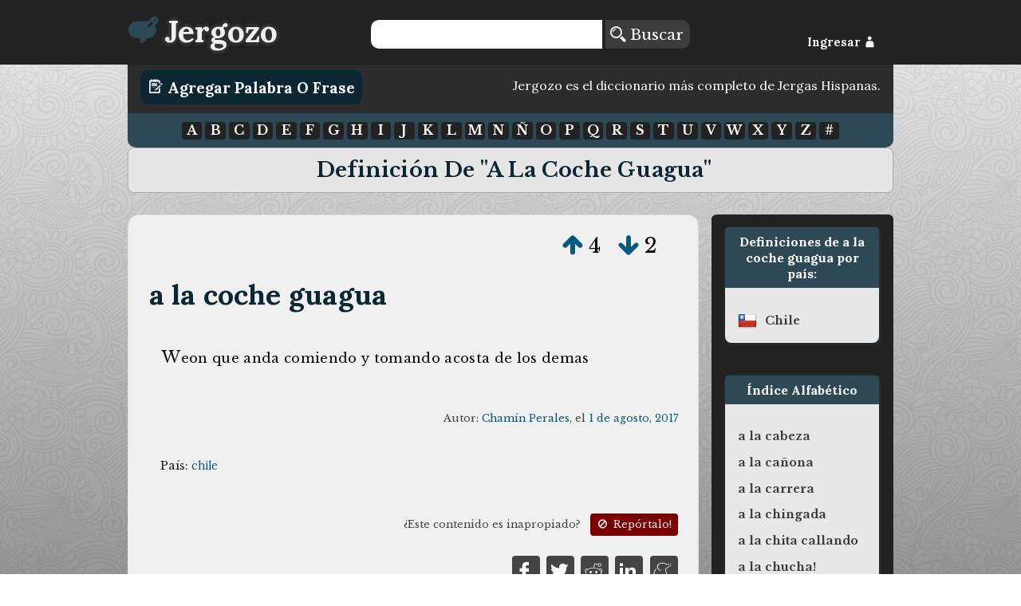

--- FILE ---
content_type: text/html; charset=UTF-8
request_url: https://jergozo.com/significado/a-la-coche-guagua
body_size: 3287
content:
<!DOCTYPE html>

<html lang="es">

    <head>
        <meta http-equiv="Content-Type" content="text/html; charset=utf-8" />
        <meta http-equiv="content-language" content="es">
        <meta name="viewport" content="width=device-width,initial-scale=1">
        <title>Definición de a la coche guagua, Significado y ejemplos de uso de: a la coche guagua.</title>
        <meta name="description" content="Definición de a la coche guagua, Significado y ejemplos de uso de: a la coche guagua, escrito por usuarios como tú.">

        <meta property="og:title" content="Definición de a la coche guagua, Significado y ejemplos de uso de: a la coche guagua."/>
        <meta property="og:type" content="article"/>
        <meta property="og:description" content="Definición de a la coche guagua, Significado y ejemplos de uso de: a la coche guagua, escrito por usuarios como tú."/>
        <meta property="og:url" content="http://jergozo:8070/significado/a-la-coche-guagua"/>
        <meta property="og:image" content=""/>

        <meta property="twitter:card" content="summary"/>
        <meta property="twitter:url" content="http://jergozo:8070/significado/a-la-coche-guagua"/>
        <meta property="twitter:title" content="Definición de a la coche guagua, Significado y ejemplos de uso de: a la coche guagua."/>
        <meta property="twitter:description" content="Definición de a la coche guagua, Significado y ejemplos de uso de: a la coche guagua, escrito por usuarios como tú."/>
        <meta property="twitter:image" content=""/>

        <meta property="fb:app_id" content="878243425521405" />

        

        
        <script src="//ajax.googleapis.com/ajax/libs/jquery/2.1.1/jquery.min.js"></script>
        <script type="text/javascript" src="/js/mustache.js"></script>
        <script id="jergozo-script" type="text/javascript" src="/js/jergozo.min.js?v=1.2.0&amp;tv=1.1.4&amp;d=1"></script>

        <script type="text/javascript" src="/js/localizer/es.js?v=aa1.2.0"></script>


        <link rel="shortcut icon" href="/favicon.ico" />
        <link rel="apple-touch-icon" sizes="57x57" href="/apple-icon-57x57.png">
        <link rel="apple-touch-icon" sizes="60x60" href="/apple-icon-60x60.png">
        <link rel="apple-touch-icon" sizes="72x72" href="/apple-icon-72x72.png">
        <link rel="apple-touch-icon" sizes="76x76" href="/apple-icon-76x76.png">
        <link rel="apple-touch-icon" sizes="114x114" href="/apple-icon-114x114.png">
        <link rel="apple-touch-icon" sizes="120x120" href="/apple-icon-120x120.png">
        <link rel="apple-touch-icon" sizes="144x144" href="/apple-icon-144x144.png">
        <link rel="apple-touch-icon" sizes="152x152" href="/apple-icon-152x152.png">
        <link rel="apple-touch-icon" sizes="180x180" href="/apple-icon-180x180.png">
        <link rel="icon" type="image/png" sizes="192x192"  href="/android-icon-192x192.png">
        <link rel="icon" type="image/png" sizes="32x32" href="/favicon-32x32.png">
        <link rel="icon" type="image/png" sizes="96x96" href="/favicon-96x96.png">
        <link rel="icon" type="image/png" sizes="16x16" href="/favicon-16x16.png">


        <link rel="stylesheet" href="/css/general.min.css?v=1.2.24" />
        <link href='https://fonts.googleapis.com/css?family=Lora:400,700,400italic|Libre+Baskerville:400,700,400italic' rel='stylesheet' type='text/css'>
        <link rel="stylesheet" type="text/css" href="/fonts/flaticon.css?v=1.2.1">


<!-- Google Analytics -->
<!-- Global site tag (gtag.js) - Google Analytics -->
<script async src="https://www.googletagmanager.com/gtag/js?id=UA-65105808-1"></script>
<script>
  window.dataLayer = window.dataLayer || [];
  function gtag(){dataLayer.push(arguments);}
  gtag('js', new Date());

  gtag('config', 'UA-65105808-1');
</script>



    <script src="https://tags.refinery89.com/jergozocom.js" async></script>
  

    </head>
    <body>
        <!--[if lt IE 10]>
        <h1>Este sitio requiere Internet Explorer 10 o superior, o usar una versión actualizada de Chrome o Firefox. Actualize su navegador!</h1>
        <![endif]-->
        <header class="row">
            <div id="header-container">
                <div id="Jergozo-logo" class="span_1_of_4">
                    <a href="/"><i class="flaticon-edit48"></i><span>Jergozo</span></a>
                </div>
                <div id="header-buscar" class="span_2_of_4">
                    <form action="/buscar" method="POST" id="form-search">
                        <input type="text" name="word" id="search-word"/>
                        <button> <i class="flaticon-magnifier13"></i> Buscar</button>
                    </form>
                </div>
                <div id="header-log" class="span_1_of_4">
                    <div id="header-log-content">
                        <a href="javascript:void(0);" id="but-login">Ingresar <i class="flaticon-silhouette78"></i></a>                    </div>
                </div>
            </div>
        </header>
        <main>
            <div id="write-button-header">
                <div id="write-button-header-button-div">
                    <a class="write-button" href="/escribir"><i class="flaticon-edit26"></i> Agregar Palabra o Frase</a>
                </div>
                <div id="write-button-header-text-div">
                Jergozo es el diccionario más completo de Jergas Hispanas.                </div>
            </div>
            <nav class="section">
                <div id="nav-letras">
                      <a href="/letra/a">A</a>
  <a href="/letra/b">B</a>
  <a href="/letra/c">C</a>
  <a href="/letra/d">D</a>
  <a href="/letra/e">E</a>
  <a href="/letra/f">F</a>
  <a href="/letra/g">G</a>
  <a href="/letra/h">H</a>
  <a href="/letra/i">I</a>
  <a href="/letra/j">J</a>
  <a href="/letra/k">K</a>
  <a href="/letra/l">L</a>
  <a href="/letra/m">M</a>
  <a href="/letra/n">N</a>
  <a href="/letra/ñ">Ñ</a>
  <a href="/letra/o">O</a>
  <a href="/letra/p">P</a>
  <a href="/letra/q">Q</a>
  <a href="/letra/r">R</a>
  <a href="/letra/s">S</a>
  <a href="/letra/t">T</a>
  <a href="/letra/u">U</a>
  <a href="/letra/v">V</a>
  <a href="/letra/w">W</a>
  <a href="/letra/x">X</a>
  <a href="/letra/y">Y</a>
  <a href="/letra/z">Z</a>
  <a href="/letra/-">#</a>
                </div>
            </nav>
            
<h1>Definición de "a la coche guagua"</h1>

<div class="section group">

	<div class="col span_3_of_4_b">
<div class="word-container" id="word-39174">
    <div class="word-votes" data-id="39174">
            <a  href="javascript: void(0);" title="Votar a favor de esta definición" data-hash="b49e99d385dc4d66e7eb749d9de72cb627d9c3cf958e54b1441fa1c89d6ad226" data-id="39174" data-isupvote="true"><i class="flaticon-up130"></i></a>
            <span class="upvotes">4</span>
            <a  href="javascript: void(0);" title="Votar en contra de esta definición"  data-hash="2a89e44b9cbd4b16e84b978dc871bd77a8c40f8186a56ac586b36f737131fee0" data-id="39174" data-isupvote="false"><i class="flaticon-down86"></i></a>
            <span class="downvotes">2</span>
    </div>        
    <h2 class="word-word"><a href="/significado/a-la-coche-guagua" title="a la coche guagua">a la coche guagua</a></h2>
    <div class="word-definition"><p>Weon que anda comiendo y tomando acosta de los demas</p></div>
        <div class="word-autorship">
        Autor:
        <span class="word-user">
        	        	<a href="/usuario/19807/-/chamín-perales">Chamín Perales</a></span>, el
        <span class="word-createdAt"><a href="/dia/2017-08-01"> 1 de agosto, 2017</a></span>
    </div>
    	    <div class="word-metadata">
		<p class="word-countries">País: <a href="/diccionario-chileno">chile</a></p>					    </div>
	 
    
    <div class="word-report">¿Este contenido es inapropiado? <a href="/reportar/39174" title="Reportar contenido inapropiado"><i class="flaticon-ban"></i> Repórtalo!</a></div>

    <div class="word-share">
        <a rel="nofollow" href="https://www.facebook.com/sharer/sharer.php?u=https://jergozo.com/significado/a-la-coche-guagua/-/39174" title="Compartir en Facebook"><i class="flaticon-facebook55"></i></a>
        <a rel="nofollow" href="https://twitter.com/intent/tweet?url=https://jergozo.com/significado/a-la-coche-guagua/-/39174" title="Compartir en Twitter"><i class="flaticon-social19"></i></a>
        <a rel="nofollow" href="whatsapp://send?text=https://jergozo.com/significado/a-la-coche-guagua/-/39174" title="Compartir en whatsapp" data-action="share/whatsapp/share" id="word-share-whatsapp"><img src="/fonts/whatsapp2.png"/></a>
        <a rel="nofollow" href="http://www.reddit.com/submit?url=https://jergozo.com/significado/a-la-coche-guagua/-/39174&title=Definici%C3%B3n+de+%22a+la+coche+guagua%22" title="Compartir en Reddit"><i class="flaticon-reddit7"></i></a>
        <a rel="nofollow" href="https://www.linkedin.com/shareArticle?mini=true&url=https://jergozo.com/significado/a-la-coche-guagua/-/39174&title=Definici%C3%B3n+de+%22a+la+coche+guagua%22" title="Compartir en LinkedIn"><i class="flaticon-linked5"></i></a>
        <a rel="nofollow" href="http://meneame.net/submit.php?url=https://jergozo.com/significado/a-la-coche-guagua/-/39174&title=Definici%C3%B3n+de+%22a+la+coche+guagua%22" title="Compartir en Meneame"><i class="flaticon-meneame"></i></a>
    </div>



    

</div>

        <div class="section word-add-header">
            <h2>¿No te gustan estas definiciones de "a la coche guagua"?</h2>
            <p><a class="write-button" href="/escribir/w/a-la-coche-guagua"><i class="flaticon-edit26"></i> ¡Escribe tu definición!</a></p>
        </div>


	</div>

	
	<div class="col span_1_of_4_b">

		<div class="bubble countries">
			<h3>Definiciones de a la coche guagua por país:</h1>
				<ul>
	<li class="country"><img src="/images/flags/shiny/24/CL.png" class="flag-menu"/><a href="/diccionario-chileno/definir/a-la-coche-guagua">chile</a></li>				</ul>
		</div>



		<div class="bubble">
			<h3>Índice Alfabético</h1>
				<ul>
	<li><a href="/significado/a-la-cabeza">a la cabeza</a></li><li><a href="/significado/a-la-cañona">a la cañona</a></li><li><a href="/significado/a-la-carrera">a la carrera</a></li><li><a href="/significado/a-la-chingada">a la chingada</a></li><li><a href="/significado/a-la-chita-callando">a la chita callando</a></li><li><a href="/significado/a-la-chucha">a la chucha!</a></li><li><a href="/significado/a-la-chucha">a la chucha</a></li><li><a href="/significado/a-la-chuchalaloma">a la chuchalaloma</a></li><li><a href="/significado/a-la-chuchetumare">a la chuchetumare</a></li><li><a href="/significado/a-la-chuña">a la chuña</a></li><li class="current-word">a la coche guagua</li><li><a href="/significado/a-la-cola">a la cola</a></li><li><a href="/significado/a-la-conchelalora">a la conchelalora</a></li><li><a href="/significado/a-la-conchetumadre">a la conchetumadre</a></li><li><a href="/significado/a-la-criolla">a la criolla</a></li><li><a href="/significado/a-la-dagur">a la dagur</a></li><li><a href="/significado/a-la-deriva">a la deriva</a></li><li><a href="/significado/a-la-desesperada">a la desesperada</a></li><li><a href="/significado/a-la-diestra-de-alguien">a la diestra de alguien</a></li><li><a href="/significado/a-la-disparada">a la disparada</a></li><li><a href="/significado/a-la-efe">a la efe</a></li> 
				</ul>
		</div>

	</div>
</div>
            
        </main>
        <footer>
            <div><a href="/condiciones-de-uso">Condiciones de Uso</a> | <a href="/creditos">Créditos</a> | <a href="/preguntas-frecuentes">Preguntas Frecuentes</a> | <a href="/politica-de-privacidad">Política de Privacidad</a></div>
            <div>Desarrollo:  <a href="https://www.metonymie.com" class="metonymie">Metonymie Studios</a></div>
        </footer>
    </body>
</html>
